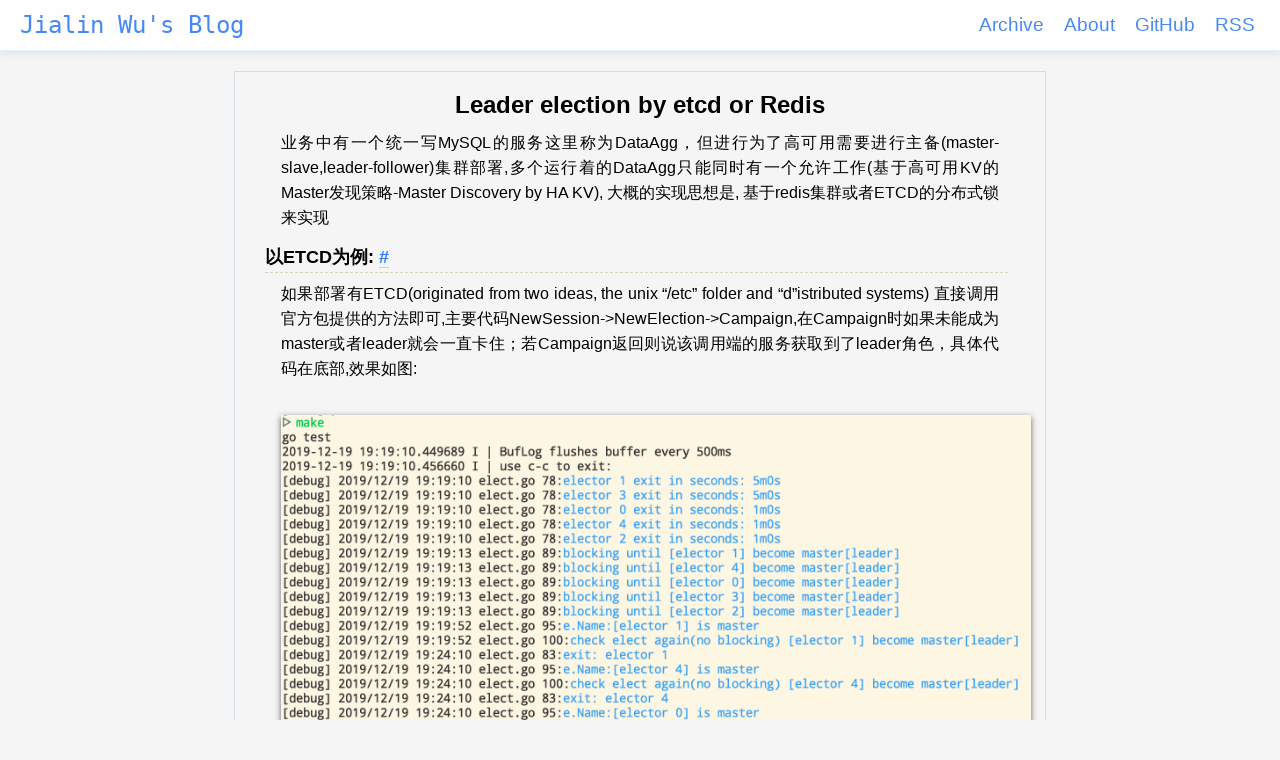

--- FILE ---
content_type: text/html
request_url: https://www.jialinwu.com/post/master-lock-base-on-redis/
body_size: 3562
content:
<!DOCTYPE html>
<html>
    <head>
    <meta charset="utf-8">
    <meta http-equiv="X-UA-Compatible" content="chrome=1">
    <meta name="HandheldFriendly" content="True">

    <meta name="MobileOptimized" content="320">
    <meta name="viewport" content="width=device-width, initial-scale=1.0">
    <meta name="referrer" content="no-referrer">
    <link rel="apple-touch-icon" sizes="180x180" href="/favicon/apple-touch-icon.png">
    <link rel="icon" type="image/png" sizes="32x32" href="/favicon/favicon-32x32.png">
    <link rel="icon" type="image/png" sizes="16x16" href="/favicon/favicon-16x16.png">
    <link rel="manifest" href="/favicon/site.webmanifest">
    <link rel="mask-icon" href="/favicon/safari-pinned-tab.svg" color="#5bbad5">
    <link rel="shortcut icon" href="/favicon/favicon.ico">
    <meta name="msapplication-TileColor" content="#da532c">
    <meta name="msapplication-config" content="/favicon/browserconfig.xml">
    <meta name="theme-color" content="#ffffff">

    <meta name="title" content="Leader election by etcd or Redis - jialinwu.com"/>
    <meta name="description" content="" />
    <meta name="author" content="jialinwu">

    <title>
        
        Leader election by etcd or Redis - JialinWu&#39;s Blog
        
    </title>

    <script>
        (function(i,s,o,g,r,a,m){i['GoogleAnalyticsObject']=r;i[r]=i[r]||function(){
            (i[r].q=i[r].q||[]).push(arguments)},i[r].l=1*new Date();a=s.createElement(o),
                m=s.getElementsByTagName(o)[0];a.async=1;a.src=g;m.parentNode.insertBefore(a,m)
        })(window,document,'script','https://www.google-analytics.com/analytics.js','ga');
        ga('create', 'UA-71269486-2', 'auto');
        ga('send', 'pageview');
    </script>

    <link rel="stylesheet" href="/css/header.css" type="text/css" media="all" />
<link rel="stylesheet" href="/css/main.css" type="text/css" media="all" />
<link rel="stylesheet" href="/css/global.css" type="text/css" media="all" />




</head>

    <body>
        <header>
            <nav>
                <ul class="main">
                    <li><a href="https://www.jialinwu.com/">Jialin Wu's Blog</a></li>
                </ul>
                <ul class="social">
                    <li>
                        <a href="https://www.jialinwu.com/index.xml" type="application/rss+xml" target="_blank">RSS</a>
                    </li>
                    
                    <li>
                        <a class="fa fa-github" href="https://github.com/linnv" target="_blank">GitHub</a>
                    </li>
                    
                    <li>
                        <a class="fa fa-github" href="/post/about-me">About</a>
                    </li>
                    <li>
                        <a class="fa fa-github" href="/post">Archive</a>
                    </li>
                </ul>
            </nav>
        </header>

        
            
        <div id="main">

<center>
    <h2 style="margin-top:15px">Leader election by etcd or Redis</h2>
</center>

<div class="content">
    

<p>业务中有一个统一写MySQL的服务这里称为DataAgg，但进行为了高可用需要进行主备(master-slave,leader-follower)集群部署,多个运行着的DataAgg只能同时有一个允许工作(基于高可用KV的Master发现策略-Master Discovery by HA KV), 大概的实现思想是, 基于redis集群或者ETCD的分布式锁来实现</p>

<h4 id="以etcd为例">以ETCD为例:&nbsp;<a class="headline-hash" href="#以etcd为例">#</a> </h4>

<p>如果部署有ETCD(originated from two ideas, the unix “/etc” folder and “d”istributed systems) 直接调用官方包提供的方法即可,主要代码NewSession-&gt;NewElection-&gt;Campaign,在Campaign时如果未能成为master或者leader就会一直卡住；若Campaign返回则说该调用端的服务获取到了leader角色，具体代码在底部,效果如图:<br />
<center><br />
<img src="/images/blog/go/leaderElectionByETCD.png"><br />
</center></p>

<h4 id="以redis-cluster为例">以redis-cluster为例:&nbsp;<a class="headline-hash" href="#以redis-cluster为例">#</a> </h4>

<ul>
<li>以一个key是否存在作为是否有 master角色的DataAgg 工作的标志; value记录主DataAgg的信息; 这个key设置有TTL,防止master异常情况<br /></li>
<li>多个DataAgg轮洵同一个key，dataAgg得到value后与自身信息校验:<br />

<ul>
<li>如果value为空,即这个key不存在也就还没有master工作,则更新这个key,自身成为master<br /></li>
<li>如果是自身并且也是master,则更新这个key<br /></li>
<li>如果不是自身,不作处理<br />
<br /></li>
</ul></li>
</ul>

<p>这样会存在什么问题?</p>

<ul>
<li>TTL时间可能不会有master,比如master在update masterKey之后异常消失; 无DataAgg工作的TTL时间与影响业务程度大小，需要考虑,一般成正比,TTL越长业务影响可能越大<br /></li>
<li>无法知道有哪些DataAgg服务结点正在运行,比如可能有&rdquo;僵尸&rdquo;进程没有被正确的进行退出处理，这个进程一直占用着master的角色导致整个DataAgg集群不能正常工作<br />
<br /></li>
</ul>

<p>后来改善一下:</p>

<ul>
<li>各个DataAgg发心跳包请求分别定时上报自己的信息;<br /></li>
<li>去掉masterKey,改为每一个DataAgg获取所有结点的信息后，作master检验,检验策略或者算法可以定制,master认定算法单独抽出来可测试化<br />
<br /></li>
</ul>

<p>在redis中这样实现:</p>

<ul>
<li>NodePeers这个set保存结点的id:这样每一个peer通过这个set就可以知道有哪些peer运行着<br /></li>
<li>每一个peer定时发心跳包请求设置key:value,其中key会在NodePeer这个set填入， value则是自身的信息<br />
<br /></li>
</ul>

<p>由于网络的延迟性，可能会出现多个master角色工作的情况；这样解决:在每一个peer中进行master校验时，发现多个master并且自身也是master的情况，则peer主动退回成slave或者follower的角色，等到下次心跳时进行master的决策认定;</p>

<p>etcd具体代码test case:</p>

<script src="https://gist.github.com/linnv/dc372cce851cd34d30674e0f4ef55497.js"></script>


    
</div>

<ul id="tags">
    
    <a href="https://www.jialinwu.com//tags/%E5%9F%BA%E4%BA%8E%E9%AB%98%E5%8F%AF%E7%94%A8kv%E7%9A%84master%E5%8F%91%E7%8E%B0%E7%AD%96%E7%95%A5-master-discovery-by-ha-kv">[基于高可用KV的Master发现策略-Master Discovery by HA KV]</a>
    
    <a href="https://www.jialinwu.com//tags/distributed-lock">[distributed-lock]</a>
    
    <a href="https://www.jialinwu.com//tags/redis-cluster">[redis-cluster]</a>
    
    <a href="https://www.jialinwu.com//tags/etcd-practice">[etcd practice]</a>
    
    <a href="https://www.jialinwu.com//tags/master-slave-implementation">[master slave implementation]</a>
    
    <a href="https://www.jialinwu.com//tags/master-slave-algorithm">[master slave algorithm]</a>
    
    <a href="https://www.jialinwu.com//tags/master-lock-base-on-ha-kv">[Master Lock Base on HA KV]</a>
    
</ul>
<p style="float:right">2019-12-08</p>
<br>

<div id="disqus_thread"></div>
<script type="text/javascript">
    var disqus_shortname = 'jialinwu';
 
(function() {
    var dsq = document.createElement('script'); dsq.type = 'text/javascript'; dsq.async = true;
    dsq.src = '//' + disqus_shortname + '.disqus.com/embed.js';
    (document.getElementsByTagName('head')[0] || document.getElementsByTagName('body')[0]).appendChild(dsq);
})();
</script>
<noscript>Please enable JavaScript to view the <a href="https://disqus.com/?ref_noscript">comments powered by Disqus.</a></noscript>
</div>

</div>

<footer>
    <div>
        <p>
            &copy; 2018-present <span itemprop="author" itemscope itemtype="http://schema.org/Person">
                <span itemprop="name">Jialin Wu</span></span>
            <a href="http://creativecommons.org/licenses/by/3.0/" title="Creative Commons Attribution">Some rights reserved</a>;
            Powered by <a href="http://gohugo.io">Hugo</a>.
        </p>
    </div>
</footer>
<script defer src="https://static.cloudflareinsights.com/beacon.min.js/vcd15cbe7772f49c399c6a5babf22c1241717689176015" integrity="sha512-ZpsOmlRQV6y907TI0dKBHq9Md29nnaEIPlkf84rnaERnq6zvWvPUqr2ft8M1aS28oN72PdrCzSjY4U6VaAw1EQ==" data-cf-beacon='{"version":"2024.11.0","token":"c4ef8526993943a2993bf4ea82465203","r":1,"server_timing":{"name":{"cfCacheStatus":true,"cfEdge":true,"cfExtPri":true,"cfL4":true,"cfOrigin":true,"cfSpeedBrain":true},"location_startswith":null}}' crossorigin="anonymous"></script>
</body>
</html>



--- FILE ---
content_type: text/css
request_url: https://www.jialinwu.com/css/header.css
body_size: 269
content:
header{
	border-bottom:solid #e5effd 1px;
	/* position: fixed; */
	position: relative;
	background: rgba(255, 255, 255, 0.9);
	padding: 10px 15px 10px 15px;
	min-width: 750px;
	width: calc(100% - 30px);
	width: -webkit-calc(100% - 30px);
	width: -moz-calc(100% - 30px);
	width: -ms-calc(100% - 30px);
	width: -o-calc(100% - 30px);
	z-index: 10000;
	display: block;
	text-align: center;
	*zoom: 1;
	top: 0px;
	left: 0px;
	-webkit-box-shadow: 0 0px 10px rgba(128, 128, 128, 0.25);
	-moz-box-shadow: 0 0px 10px rgba(128, 128, 128, 0.25);
	box-shadow: 0 0px 10px rgba(128, 128, 128, 0.25);
}

#headerBlocker{
	top: 0px;
	left: 0px;
	position:relative;
	z-index: 0;
	height: 56px;
	width: 100%;
	/* border:solid black 1px; */
}


header nav {
	position: relative;
	width: 100%;
	margin: 0;
	padding: 0;
	font-size: 16px;
}
header nav:before,
header nav:after {
	display: table;
	content: "";
	line-height: 0;
}
header nav:after {
	clear: both;
}
header nav ul {
	margin: 0;
	padding: 0;
	position: relative;
	list-style: none;
}
header nav ul.main {
	float: left;
}
header nav ul li {
	display: inline-block;
	margin: 0px 5px;
}
header nav ul li a {
	line-height: 30px;
	border-bottom: none;
}
header nav ul li a:hover,
header nav ul li a:focus {
	text-decoration: none;
	border-bottom: none;
}
header nav ul.main li {
	font-family: monospace;
	font-weight: 400;
	font-size: 24px;
}
header nav ul.main li a {
	border-bottom: none;
}
header nav ul.main li a:hover,
header nav ul.main li a:focus {
	text-decoration: none;
	border-bottom: none;
}
header nav ul.social {
	float: right;
}
header nav ul.social li {
	float: right;
	font-size: 120%;
	margin: 0px 10px;
}

header a{
	/* color: #211c00; */
	color: #4788f2;
	text-decoration: none;
	-webkit-transition: all 0.3s ease-in;
	-moz-transition: all 0.3s ease-in;
	-ms-transition: all 0.3s ease-in;
	-o-transition: all 0.3s ease-in;
	transition: all 0.3s ease-in;
	border-bottom: 1px solid transparent;
}

header a:hover,
header a:focus {
	color: #105edd;
	text-decoration: none;
	border-bottom: 1px solid #105edd;
}

footer{
    text-align:center;
    margin:15px 10px;
}


--- FILE ---
content_type: text/css
request_url: https://www.jialinwu.com/css/main.css
body_size: 697
content:
#main{
    width: 750px;
    border:solid #d3ddea 1px;
    /* border:solid red 1px; */
    position:relative;
    height: 100%;
    margin-left:auto;
    margin-right:auto;
    margin-top:20px;
    padding:0 30px;
    /* background-color:#fff; */
    /* box-shadow:0 4px 5px 0 rgba(0,0,0,.14), 0 1px 10px 0 rgba(0,0,0,.12), 0 2px 4px -1px rgba(0,0,0,.2); */
}

em { font-style: normal; }

pre {
    font-family: "Courier 10 Pitch", Courier, monospace;
    font-size: 95%;
    line-height: 140%;
    white-space: pre;
    white-space: pre-wrap;
    white-space: -moz-pre-wrap;
    white-space: -o-pre-wrap;
}

#main code {
    display: inline;
    font-weight: bold;
    /* color:#3db83b; */
    color:#0a62f5;
    font-family: "lucida grande", "lucida sans unicode", lucida, helvetica, "Hiragino Sans GB", "Microsoft YaHei", "WenQuanYi Micro Hei", sans-serif;
}

#main pre> code {
    font-weight: normal;
    font-family: Monaco, Consolas, "Andale Mono", "DejaVu Sans Mono", monospace;
    font-size: 95%;
    line-height: 140%;
    white-space: pre;
    white-space: pre-wrap;
    white-space: -moz-pre-wrap;
    white-space: -o-pre-wrap;
    background: #FFFFD8;

    color:black;
    margin:5px;
    display: block;
    padding: 0.5em 1em;
    border: 1px solid #bebab0;
}
.indexList .listItem{
    border-bottom: 1px solid #bebab0;
    height:30px;
    font-size:1.2em;
    display:block;
    position:relative;
    text-decoration:none;
    padding-bottom:0px;
    padding-top:10px;
    cursor: pointer;
	color: black;
}
.indexList .listItemLastChild{
    border-bottom: 0px;
    }


.indexList .listItem:before,
.indexList .listItem:hover{
	text-decoration: none;
	background: lightyellow;
}
.indexList .listItem a{
    text-decoration:none;
}

.indexList .listItem a:visited{
	color: black;
}
.itemTitle{
    float:left;
    width:80%;
}
.itemDate{
    float:right;
    text-align:right;
    width:20%;
}


.content{
}

.content p{
    text-align: justify;
    text-justify: ideographic;
    line-height: 1.6;
    display: block;
    -webkit-margin-before: 0.5em;
    -webkit-margin-after: 0.5em;
    -webkit-margin-start: 1em;
    -webkit-margin-end: 1em;
    margin-top: 0.5em;
    margin-bottom: 0.5em;
}

.content ul,ol{
    display: block;
    list-style-type: decimal;
    padding-left: 30px;
}

.content li{
    list-style: disc outside none;
    text-align: -webkit-match-parent;
    margin-bottom:0.3em;
    line-height: 1.5;
}
.content li::before{
    text-align:right;
}

.content a,#tags a {
    text-decoration: none;
    cursor: pointer;
    color:#2979FF;
    border-bottom: 1px dashed rgba(188, 188, 188, 0.77);
}
.content a:hover {
    text-decoration: none;
}

img,video {
  max-width: 100%;
  height: auto;
  border: none;
  -webkit-box-shadow: 0 2px 6px #646464;
  box-shadow: 0 2px 6px #646464;
  margin-top:5px;
  margin-bottom:5px;
  -webkit-margin-before: 0.5em;
  -webkit-margin-after: 0.5em;
  -webkit-margin-start: 1em;
  -webkit-margin-end: 1em;
}


--- FILE ---
content_type: text/css
request_url: https://www.jialinwu.com/css/global.css
body_size: 288
content:
* {
    margin: 0;
    padding: 0;
}

/* 移动设备 */
@media (max-width: 767px) {
  body {
    zoom: 50%;
  }
}

/* PC端 */
@media (min-width: 768px) {
  body {
    zoom: 100%;
  }
}

body {
    color: #000;
    /* background-color:#fdfcf6; */
    background-color:#f5f5f5 !important;
    /* background-color: rgba(245,245,245,0.8); */
    /* font-family: "lucida grande", "lucida sans unicode", lucida, helvetica, "Hiragino Sans GB", "Microsoft YaHei", "WenQuanYi Micro Hei", sans-serif; */
    font-family: -apple-system,BlinkMacSystemFont,"Helvetica Neue","PingFang SC","Microsoft YaHei","Source Han Sans SC","Noto Sans CJK SC","WenQuanYi Micro Hei",sans-serif;
    text-rendering: optimizeLegibility;
    font-size: medium;
    font-style: normal;
    text-shadow: 0 0 1px transparent;
}
@media screen and (max-width: 760px) {
    body {
        font-size: large;
        /* font-size: medium; */
    }
}
*::selection {
    background: #7eccfa;
    color: #fff;
}
*::-moz-selection {
    background: #7eccfa;
    color: #fff;
}
*::-webkit-selection {
    background: #7eccfa;
    color: #fff;
}
h1,
h2,
h3,
h4,
h5,
h6 {
    font-family: "Helvetica Neue", Helvetica,PingFang,"Microsoft Yahei", sans-serif;
    line-height:0.5;
    -webkit-margin-before: 1.2em;
    -webkit-margin-after: 0.8em;
    margin-top: 1.2em;
    margin-bottom: 0.8em;
}
h1 {
    font-size: 1.8em;
}
h2 {
    font-size: 1.5em;
    padding-top: 0.5em;
}

h3{
    font-size: 1.3em;
    line-height:1.5;
    border-bottom: 1px #d6d6ba solid;
    padding-bottom: 0.2em;
    width:99%;
}
h4{
    font-size: 1.1em;
    line-height:1.5;
    border-bottom: 1px #d6d6ba dashed;
    padding-bottom: 0.1em;
    width:99%;
    -webkit-margin-before: 0.8em;
    -webkit-margin-after: 0.4em;
    margin-top: 0.8em;
    margin-bottom: 0.4em;
}


--- FILE ---
content_type: text/javascript; charset=utf-8
request_url: https://gist.github.com/linnv/dc372cce851cd34d30674e0f4ef55497.js
body_size: 5717
content:
document.write('<link rel="stylesheet" href="https://github.githubassets.com/assets/gist-embed-68783a026c0c.css">')
document.write('<div id=\"gist100162937\" class=\"gist\">\n    <div class=\"gist-file\" translate=\"no\" data-color-mode=\"light\" data-light-theme=\"light\">\n      <div class=\"gist-data\">\n        <div class=\"js-gist-file-update-container js-task-list-container\">\n  <div id=\"file-leaderbyetcd-go\" class=\"file my-2\">\n    \n    <div itemprop=\"text\"\n      class=\"Box-body p-0 blob-wrapper data type-go  \"\n      style=\"overflow: auto\" tabindex=\"0\" role=\"region\"\n      aria-label=\"leaderByEtcd.go content, created by linnv on 02:01PM on December 20, 2019.\"\n    >\n\n        \n<div class=\"js-check-hidden-unicode js-blob-code-container blob-code-content\">\n\n  <template class=\"js-file-alert-template\">\n  <div data-view-component=\"true\" class=\"flash flash-warn flash-full d-flex flex-items-center\">\n  <svg aria-hidden=\"true\" height=\"16\" viewBox=\"0 0 16 16\" version=\"1.1\" width=\"16\" data-view-component=\"true\" class=\"octicon octicon-alert\">\n    <path d=\"M6.457 1.047c.659-1.234 2.427-1.234 3.086 0l6.082 11.378A1.75 1.75 0 0 1 14.082 15H1.918a1.75 1.75 0 0 1-1.543-2.575Zm1.763.707a.25.25 0 0 0-.44 0L1.698 13.132a.25.25 0 0 0 .22.368h12.164a.25.25 0 0 0 .22-.368Zm.53 3.996v2.5a.75.75 0 0 1-1.5 0v-2.5a.75.75 0 0 1 1.5 0ZM9 11a1 1 0 1 1-2 0 1 1 0 0 1 2 0Z\"><\/path>\n<\/svg>\n    <span>\n      This file contains hidden or bidirectional Unicode text that may be interpreted or compiled differently than what appears below. To review, open the file in an editor that reveals hidden Unicode characters.\n      <a class=\"Link--inTextBlock\" href=\"https://github.co/hiddenchars\" target=\"_blank\">Learn more about bidirectional Unicode characters<\/a>\n    <\/span>\n\n\n  <div data-view-component=\"true\" class=\"flash-action\">        <a href=\"{{ revealButtonHref }}\" data-view-component=\"true\" class=\"btn-sm btn\">    Show hidden characters\n<\/a>\n<\/div>\n<\/div><\/template>\n<template class=\"js-line-alert-template\">\n  <span aria-label=\"This line has hidden Unicode characters\" data-view-component=\"true\" class=\"line-alert tooltipped tooltipped-e\">\n    <svg aria-hidden=\"true\" height=\"16\" viewBox=\"0 0 16 16\" version=\"1.1\" width=\"16\" data-view-component=\"true\" class=\"octicon octicon-alert\">\n    <path d=\"M6.457 1.047c.659-1.234 2.427-1.234 3.086 0l6.082 11.378A1.75 1.75 0 0 1 14.082 15H1.918a1.75 1.75 0 0 1-1.543-2.575Zm1.763.707a.25.25 0 0 0-.44 0L1.698 13.132a.25.25 0 0 0 .22.368h12.164a.25.25 0 0 0 .22-.368Zm.53 3.996v2.5a.75.75 0 0 1-1.5 0v-2.5a.75.75 0 0 1 1.5 0ZM9 11a1 1 0 1 1-2 0 1 1 0 0 1 2 0Z\"><\/path>\n<\/svg>\n<\/span><\/template>\n\n  <table data-hpc class=\"highlight tab-size js-file-line-container\" data-tab-size=\"4\" data-paste-markdown-skip data-tagsearch-path=\"leaderByEtcd.go\">\n        <tr>\n          <td id=\"file-leaderbyetcd-go-L1\" class=\"blob-num js-line-number js-blob-rnum\" data-line-number=\"1\"><\/td>\n          <td id=\"file-leaderbyetcd-go-LC1\" class=\"blob-code blob-code-inner js-file-line\">package demo<\/td>\n        <\/tr>\n        <tr>\n          <td id=\"file-leaderbyetcd-go-L2\" class=\"blob-num js-line-number js-blob-rnum\" data-line-number=\"2\"><\/td>\n          <td id=\"file-leaderbyetcd-go-LC2\" class=\"blob-code blob-code-inner js-file-line\">\n<\/td>\n        <\/tr>\n        <tr>\n          <td id=\"file-leaderbyetcd-go-L3\" class=\"blob-num js-line-number js-blob-rnum\" data-line-number=\"3\"><\/td>\n          <td id=\"file-leaderbyetcd-go-LC3\" class=\"blob-code blob-code-inner js-file-line\">import (<\/td>\n        <\/tr>\n        <tr>\n          <td id=\"file-leaderbyetcd-go-L4\" class=\"blob-num js-line-number js-blob-rnum\" data-line-number=\"4\"><\/td>\n          <td id=\"file-leaderbyetcd-go-LC4\" class=\"blob-code blob-code-inner js-file-line\">	&quot;context&quot;<\/td>\n        <\/tr>\n        <tr>\n          <td id=\"file-leaderbyetcd-go-L5\" class=\"blob-num js-line-number js-blob-rnum\" data-line-number=\"5\"><\/td>\n          <td id=\"file-leaderbyetcd-go-LC5\" class=\"blob-code blob-code-inner js-file-line\">	&quot;log&quot;<\/td>\n        <\/tr>\n        <tr>\n          <td id=\"file-leaderbyetcd-go-L6\" class=\"blob-num js-line-number js-blob-rnum\" data-line-number=\"6\"><\/td>\n          <td id=\"file-leaderbyetcd-go-LC6\" class=\"blob-code blob-code-inner js-file-line\">	&quot;math/rand&quot;<\/td>\n        <\/tr>\n        <tr>\n          <td id=\"file-leaderbyetcd-go-L7\" class=\"blob-num js-line-number js-blob-rnum\" data-line-number=\"7\"><\/td>\n          <td id=\"file-leaderbyetcd-go-LC7\" class=\"blob-code blob-code-inner js-file-line\">	&quot;path&quot;<\/td>\n        <\/tr>\n        <tr>\n          <td id=\"file-leaderbyetcd-go-L8\" class=\"blob-num js-line-number js-blob-rnum\" data-line-number=\"8\"><\/td>\n          <td id=\"file-leaderbyetcd-go-LC8\" class=\"blob-code blob-code-inner js-file-line\">	&quot;time&quot;<\/td>\n        <\/tr>\n        <tr>\n          <td id=\"file-leaderbyetcd-go-L9\" class=\"blob-num js-line-number js-blob-rnum\" data-line-number=\"9\"><\/td>\n          <td id=\"file-leaderbyetcd-go-LC9\" class=\"blob-code blob-code-inner js-file-line\">\n<\/td>\n        <\/tr>\n        <tr>\n          <td id=\"file-leaderbyetcd-go-L10\" class=\"blob-num js-line-number js-blob-rnum\" data-line-number=\"10\"><\/td>\n          <td id=\"file-leaderbyetcd-go-LC10\" class=\"blob-code blob-code-inner js-file-line\">	clientv3 &quot;github.com/coreos/etcd/clientv3&quot;<\/td>\n        <\/tr>\n        <tr>\n          <td id=\"file-leaderbyetcd-go-L11\" class=\"blob-num js-line-number js-blob-rnum\" data-line-number=\"11\"><\/td>\n          <td id=\"file-leaderbyetcd-go-LC11\" class=\"blob-code blob-code-inner js-file-line\">	&quot;github.com/linnv/logx&quot;<\/td>\n        <\/tr>\n        <tr>\n          <td id=\"file-leaderbyetcd-go-L12\" class=\"blob-num js-line-number js-blob-rnum\" data-line-number=\"12\"><\/td>\n          <td id=\"file-leaderbyetcd-go-LC12\" class=\"blob-code blob-code-inner js-file-line\">	&quot;go.etcd.io/etcd/clientv3/concurrency&quot;<\/td>\n        <\/tr>\n        <tr>\n          <td id=\"file-leaderbyetcd-go-L13\" class=\"blob-num js-line-number js-blob-rnum\" data-line-number=\"13\"><\/td>\n          <td id=\"file-leaderbyetcd-go-LC13\" class=\"blob-code blob-code-inner js-file-line\">	&quot;go.etcd.io/etcd/pkg/transport&quot;<\/td>\n        <\/tr>\n        <tr>\n          <td id=\"file-leaderbyetcd-go-L14\" class=\"blob-num js-line-number js-blob-rnum\" data-line-number=\"14\"><\/td>\n          <td id=\"file-leaderbyetcd-go-LC14\" class=\"blob-code blob-code-inner js-file-line\">)<\/td>\n        <\/tr>\n        <tr>\n          <td id=\"file-leaderbyetcd-go-L15\" class=\"blob-num js-line-number js-blob-rnum\" data-line-number=\"15\"><\/td>\n          <td id=\"file-leaderbyetcd-go-LC15\" class=\"blob-code blob-code-inner js-file-line\">\n<\/td>\n        <\/tr>\n        <tr>\n          <td id=\"file-leaderbyetcd-go-L16\" class=\"blob-num js-line-number js-blob-rnum\" data-line-number=\"16\"><\/td>\n          <td id=\"file-leaderbyetcd-go-LC16\" class=\"blob-code blob-code-inner js-file-line\">type Elector struct {<\/td>\n        <\/tr>\n        <tr>\n          <td id=\"file-leaderbyetcd-go-L17\" class=\"blob-num js-line-number js-blob-rnum\" data-line-number=\"17\"><\/td>\n          <td id=\"file-leaderbyetcd-go-LC17\" class=\"blob-code blob-code-inner js-file-line\">	cli *clientv3.Client<\/td>\n        <\/tr>\n        <tr>\n          <td id=\"file-leaderbyetcd-go-L18\" class=\"blob-num js-line-number js-blob-rnum\" data-line-number=\"18\"><\/td>\n          <td id=\"file-leaderbyetcd-go-LC18\" class=\"blob-code blob-code-inner js-file-line\">\n<\/td>\n        <\/tr>\n        <tr>\n          <td id=\"file-leaderbyetcd-go-L19\" class=\"blob-num js-line-number js-blob-rnum\" data-line-number=\"19\"><\/td>\n          <td id=\"file-leaderbyetcd-go-LC19\" class=\"blob-code blob-code-inner js-file-line\">	IsLeader bool   \`json:&quot;IsLeader&quot;\`<\/td>\n        <\/tr>\n        <tr>\n          <td id=\"file-leaderbyetcd-go-L20\" class=\"blob-num js-line-number js-blob-rnum\" data-line-number=\"20\"><\/td>\n          <td id=\"file-leaderbyetcd-go-LC20\" class=\"blob-code blob-code-inner js-file-line\">	Name     string \`json:&quot;Name&quot;\`<\/td>\n        <\/tr>\n        <tr>\n          <td id=\"file-leaderbyetcd-go-L21\" class=\"blob-num js-line-number js-blob-rnum\" data-line-number=\"21\"><\/td>\n          <td id=\"file-leaderbyetcd-go-LC21\" class=\"blob-code blob-code-inner js-file-line\">}<\/td>\n        <\/tr>\n        <tr>\n          <td id=\"file-leaderbyetcd-go-L22\" class=\"blob-num js-line-number js-blob-rnum\" data-line-number=\"22\"><\/td>\n          <td id=\"file-leaderbyetcd-go-LC22\" class=\"blob-code blob-code-inner js-file-line\">\n<\/td>\n        <\/tr>\n        <tr>\n          <td id=\"file-leaderbyetcd-go-L23\" class=\"blob-num js-line-number js-blob-rnum\" data-line-number=\"23\"><\/td>\n          <td id=\"file-leaderbyetcd-go-LC23\" class=\"blob-code blob-code-inner js-file-line\">func NewElector(name string) *Elector {<\/td>\n        <\/tr>\n        <tr>\n          <td id=\"file-leaderbyetcd-go-L24\" class=\"blob-num js-line-number js-blob-rnum\" data-line-number=\"24\"><\/td>\n          <td id=\"file-leaderbyetcd-go-LC24\" class=\"blob-code blob-code-inner js-file-line\">	e := &amp;Elector{<\/td>\n        <\/tr>\n        <tr>\n          <td id=\"file-leaderbyetcd-go-L25\" class=\"blob-num js-line-number js-blob-rnum\" data-line-number=\"25\"><\/td>\n          <td id=\"file-leaderbyetcd-go-LC25\" class=\"blob-code blob-code-inner js-file-line\">		Name: name,<\/td>\n        <\/tr>\n        <tr>\n          <td id=\"file-leaderbyetcd-go-L26\" class=\"blob-num js-line-number js-blob-rnum\" data-line-number=\"26\"><\/td>\n          <td id=\"file-leaderbyetcd-go-LC26\" class=\"blob-code blob-code-inner js-file-line\">	}<\/td>\n        <\/tr>\n        <tr>\n          <td id=\"file-leaderbyetcd-go-L27\" class=\"blob-num js-line-number js-blob-rnum\" data-line-number=\"27\"><\/td>\n          <td id=\"file-leaderbyetcd-go-LC27\" class=\"blob-code blob-code-inner js-file-line\">	return e<\/td>\n        <\/tr>\n        <tr>\n          <td id=\"file-leaderbyetcd-go-L28\" class=\"blob-num js-line-number js-blob-rnum\" data-line-number=\"28\"><\/td>\n          <td id=\"file-leaderbyetcd-go-LC28\" class=\"blob-code blob-code-inner js-file-line\">}<\/td>\n        <\/tr>\n        <tr>\n          <td id=\"file-leaderbyetcd-go-L29\" class=\"blob-num js-line-number js-blob-rnum\" data-line-number=\"29\"><\/td>\n          <td id=\"file-leaderbyetcd-go-LC29\" class=\"blob-code blob-code-inner js-file-line\">\n<\/td>\n        <\/tr>\n        <tr>\n          <td id=\"file-leaderbyetcd-go-L30\" class=\"blob-num js-line-number js-blob-rnum\" data-line-number=\"30\"><\/td>\n          <td id=\"file-leaderbyetcd-go-LC30\" class=\"blob-code blob-code-inner js-file-line\">func (e *Elector) Close() {<\/td>\n        <\/tr>\n        <tr>\n          <td id=\"file-leaderbyetcd-go-L31\" class=\"blob-num js-line-number js-blob-rnum\" data-line-number=\"31\"><\/td>\n          <td id=\"file-leaderbyetcd-go-LC31\" class=\"blob-code blob-code-inner js-file-line\">	e.cli.Close()<\/td>\n        <\/tr>\n        <tr>\n          <td id=\"file-leaderbyetcd-go-L32\" class=\"blob-num js-line-number js-blob-rnum\" data-line-number=\"32\"><\/td>\n          <td id=\"file-leaderbyetcd-go-LC32\" class=\"blob-code blob-code-inner js-file-line\">}<\/td>\n        <\/tr>\n        <tr>\n          <td id=\"file-leaderbyetcd-go-L33\" class=\"blob-num js-line-number js-blob-rnum\" data-line-number=\"33\"><\/td>\n          <td id=\"file-leaderbyetcd-go-LC33\" class=\"blob-code blob-code-inner js-file-line\">\n<\/td>\n        <\/tr>\n        <tr>\n          <td id=\"file-leaderbyetcd-go-L34\" class=\"blob-num js-line-number js-blob-rnum\" data-line-number=\"34\"><\/td>\n          <td id=\"file-leaderbyetcd-go-LC34\" class=\"blob-code blob-code-inner js-file-line\">func (e *Elector) Init() {<\/td>\n        <\/tr>\n        <tr>\n          <td id=\"file-leaderbyetcd-go-L35\" class=\"blob-num js-line-number js-blob-rnum\" data-line-number=\"35\"><\/td>\n          <td id=\"file-leaderbyetcd-go-LC35\" class=\"blob-code blob-code-inner js-file-line\">	if e == nil {<\/td>\n        <\/tr>\n        <tr>\n          <td id=\"file-leaderbyetcd-go-L36\" class=\"blob-num js-line-number js-blob-rnum\" data-line-number=\"36\"><\/td>\n          <td id=\"file-leaderbyetcd-go-LC36\" class=\"blob-code blob-code-inner js-file-line\">		return<\/td>\n        <\/tr>\n        <tr>\n          <td id=\"file-leaderbyetcd-go-L37\" class=\"blob-num js-line-number js-blob-rnum\" data-line-number=\"37\"><\/td>\n          <td id=\"file-leaderbyetcd-go-LC37\" class=\"blob-code blob-code-inner js-file-line\">	}<\/td>\n        <\/tr>\n        <tr>\n          <td id=\"file-leaderbyetcd-go-L38\" class=\"blob-num js-line-number js-blob-rnum\" data-line-number=\"38\"><\/td>\n          <td id=\"file-leaderbyetcd-go-LC38\" class=\"blob-code blob-code-inner js-file-line\">\n<\/td>\n        <\/tr>\n        <tr>\n          <td id=\"file-leaderbyetcd-go-L39\" class=\"blob-num js-line-number js-blob-rnum\" data-line-number=\"39\"><\/td>\n          <td id=\"file-leaderbyetcd-go-LC39\" class=\"blob-code blob-code-inner js-file-line\">	sslDir := &quot;/Users/jialinwu/go12/src/github.com/linnv/golang-practice/demos/etcdDemo/ssl&quot;<\/td>\n        <\/tr>\n        <tr>\n          <td id=\"file-leaderbyetcd-go-L40\" class=\"blob-num js-line-number js-blob-rnum\" data-line-number=\"40\"><\/td>\n          <td id=\"file-leaderbyetcd-go-LC40\" class=\"blob-code blob-code-inner js-file-line\">	tlsInfo := transport.TLSInfo{<\/td>\n        <\/tr>\n        <tr>\n          <td id=\"file-leaderbyetcd-go-L41\" class=\"blob-num js-line-number js-blob-rnum\" data-line-number=\"41\"><\/td>\n          <td id=\"file-leaderbyetcd-go-LC41\" class=\"blob-code blob-code-inner js-file-line\">		CertFile:      path.Join(sslDir, &quot;kube-etcd-192-168-1-125.pem&quot;),<\/td>\n        <\/tr>\n        <tr>\n          <td id=\"file-leaderbyetcd-go-L42\" class=\"blob-num js-line-number js-blob-rnum\" data-line-number=\"42\"><\/td>\n          <td id=\"file-leaderbyetcd-go-LC42\" class=\"blob-code blob-code-inner js-file-line\">		KeyFile:       path.Join(sslDir, &quot;kube-etcd-192-168-1-125-key.pem&quot;),<\/td>\n        <\/tr>\n        <tr>\n          <td id=\"file-leaderbyetcd-go-L43\" class=\"blob-num js-line-number js-blob-rnum\" data-line-number=\"43\"><\/td>\n          <td id=\"file-leaderbyetcd-go-LC43\" class=\"blob-code blob-code-inner js-file-line\">		TrustedCAFile: path.Join(sslDir, &quot;kube-ca.pem&quot;),<\/td>\n        <\/tr>\n        <tr>\n          <td id=\"file-leaderbyetcd-go-L44\" class=\"blob-num js-line-number js-blob-rnum\" data-line-number=\"44\"><\/td>\n          <td id=\"file-leaderbyetcd-go-LC44\" class=\"blob-code blob-code-inner js-file-line\">	}<\/td>\n        <\/tr>\n        <tr>\n          <td id=\"file-leaderbyetcd-go-L45\" class=\"blob-num js-line-number js-blob-rnum\" data-line-number=\"45\"><\/td>\n          <td id=\"file-leaderbyetcd-go-LC45\" class=\"blob-code blob-code-inner js-file-line\">	tlsConfig, err := tlsInfo.ClientConfig()<\/td>\n        <\/tr>\n        <tr>\n          <td id=\"file-leaderbyetcd-go-L46\" class=\"blob-num js-line-number js-blob-rnum\" data-line-number=\"46\"><\/td>\n          <td id=\"file-leaderbyetcd-go-LC46\" class=\"blob-code blob-code-inner js-file-line\">	if err != nil {<\/td>\n        <\/tr>\n        <tr>\n          <td id=\"file-leaderbyetcd-go-L47\" class=\"blob-num js-line-number js-blob-rnum\" data-line-number=\"47\"><\/td>\n          <td id=\"file-leaderbyetcd-go-LC47\" class=\"blob-code blob-code-inner js-file-line\">		log.Fatal(err)<\/td>\n        <\/tr>\n        <tr>\n          <td id=\"file-leaderbyetcd-go-L48\" class=\"blob-num js-line-number js-blob-rnum\" data-line-number=\"48\"><\/td>\n          <td id=\"file-leaderbyetcd-go-LC48\" class=\"blob-code blob-code-inner js-file-line\">	}<\/td>\n        <\/tr>\n        <tr>\n          <td id=\"file-leaderbyetcd-go-L49\" class=\"blob-num js-line-number js-blob-rnum\" data-line-number=\"49\"><\/td>\n          <td id=\"file-leaderbyetcd-go-LC49\" class=\"blob-code blob-code-inner js-file-line\">\n<\/td>\n        <\/tr>\n        <tr>\n          <td id=\"file-leaderbyetcd-go-L50\" class=\"blob-num js-line-number js-blob-rnum\" data-line-number=\"50\"><\/td>\n          <td id=\"file-leaderbyetcd-go-LC50\" class=\"blob-code blob-code-inner js-file-line\">	timeout := 5 * time.Second<\/td>\n        <\/tr>\n        <tr>\n          <td id=\"file-leaderbyetcd-go-L51\" class=\"blob-num js-line-number js-blob-rnum\" data-line-number=\"51\"><\/td>\n          <td id=\"file-leaderbyetcd-go-LC51\" class=\"blob-code blob-code-inner js-file-line\">	endpoints := []string{&quot;https://192.168.1.125:2379&quot;}<\/td>\n        <\/tr>\n        <tr>\n          <td id=\"file-leaderbyetcd-go-L52\" class=\"blob-num js-line-number js-blob-rnum\" data-line-number=\"52\"><\/td>\n          <td id=\"file-leaderbyetcd-go-LC52\" class=\"blob-code blob-code-inner js-file-line\">	cli, err := clientv3.New(clientv3.Config{<\/td>\n        <\/tr>\n        <tr>\n          <td id=\"file-leaderbyetcd-go-L53\" class=\"blob-num js-line-number js-blob-rnum\" data-line-number=\"53\"><\/td>\n          <td id=\"file-leaderbyetcd-go-LC53\" class=\"blob-code blob-code-inner js-file-line\">		Endpoints:   endpoints,<\/td>\n        <\/tr>\n        <tr>\n          <td id=\"file-leaderbyetcd-go-L54\" class=\"blob-num js-line-number js-blob-rnum\" data-line-number=\"54\"><\/td>\n          <td id=\"file-leaderbyetcd-go-LC54\" class=\"blob-code blob-code-inner js-file-line\">		DialTimeout: timeout,<\/td>\n        <\/tr>\n        <tr>\n          <td id=\"file-leaderbyetcd-go-L55\" class=\"blob-num js-line-number js-blob-rnum\" data-line-number=\"55\"><\/td>\n          <td id=\"file-leaderbyetcd-go-LC55\" class=\"blob-code blob-code-inner js-file-line\">		TLS:         tlsConfig,<\/td>\n        <\/tr>\n        <tr>\n          <td id=\"file-leaderbyetcd-go-L56\" class=\"blob-num js-line-number js-blob-rnum\" data-line-number=\"56\"><\/td>\n          <td id=\"file-leaderbyetcd-go-LC56\" class=\"blob-code blob-code-inner js-file-line\">	})<\/td>\n        <\/tr>\n        <tr>\n          <td id=\"file-leaderbyetcd-go-L57\" class=\"blob-num js-line-number js-blob-rnum\" data-line-number=\"57\"><\/td>\n          <td id=\"file-leaderbyetcd-go-LC57\" class=\"blob-code blob-code-inner js-file-line\">	if err != nil {<\/td>\n        <\/tr>\n        <tr>\n          <td id=\"file-leaderbyetcd-go-L58\" class=\"blob-num js-line-number js-blob-rnum\" data-line-number=\"58\"><\/td>\n          <td id=\"file-leaderbyetcd-go-LC58\" class=\"blob-code blob-code-inner js-file-line\">		panic(err.Error())<\/td>\n        <\/tr>\n        <tr>\n          <td id=\"file-leaderbyetcd-go-L59\" class=\"blob-num js-line-number js-blob-rnum\" data-line-number=\"59\"><\/td>\n          <td id=\"file-leaderbyetcd-go-LC59\" class=\"blob-code blob-code-inner js-file-line\">	}<\/td>\n        <\/tr>\n        <tr>\n          <td id=\"file-leaderbyetcd-go-L60\" class=\"blob-num js-line-number js-blob-rnum\" data-line-number=\"60\"><\/td>\n          <td id=\"file-leaderbyetcd-go-LC60\" class=\"blob-code blob-code-inner js-file-line\">	e.cli = cli<\/td>\n        <\/tr>\n        <tr>\n          <td id=\"file-leaderbyetcd-go-L61\" class=\"blob-num js-line-number js-blob-rnum\" data-line-number=\"61\"><\/td>\n          <td id=\"file-leaderbyetcd-go-LC61\" class=\"blob-code blob-code-inner js-file-line\">}<\/td>\n        <\/tr>\n        <tr>\n          <td id=\"file-leaderbyetcd-go-L62\" class=\"blob-num js-line-number js-blob-rnum\" data-line-number=\"62\"><\/td>\n          <td id=\"file-leaderbyetcd-go-LC62\" class=\"blob-code blob-code-inner js-file-line\">\n<\/td>\n        <\/tr>\n        <tr>\n          <td id=\"file-leaderbyetcd-go-L63\" class=\"blob-num js-line-number js-blob-rnum\" data-line-number=\"63\"><\/td>\n          <td id=\"file-leaderbyetcd-go-LC63\" class=\"blob-code blob-code-inner js-file-line\">func (e *Elector) Run() {<\/td>\n        <\/tr>\n        <tr>\n          <td id=\"file-leaderbyetcd-go-L64\" class=\"blob-num js-line-number js-blob-rnum\" data-line-number=\"64\"><\/td>\n          <td id=\"file-leaderbyetcd-go-LC64\" class=\"blob-code blob-code-inner js-file-line\">	defer e.Close()<\/td>\n        <\/tr>\n        <tr>\n          <td id=\"file-leaderbyetcd-go-L65\" class=\"blob-num js-line-number js-blob-rnum\" data-line-number=\"65\"><\/td>\n          <td id=\"file-leaderbyetcd-go-LC65\" class=\"blob-code blob-code-inner js-file-line\">	cli := e.cli<\/td>\n        <\/tr>\n        <tr>\n          <td id=\"file-leaderbyetcd-go-L66\" class=\"blob-num js-line-number js-blob-rnum\" data-line-number=\"66\"><\/td>\n          <td id=\"file-leaderbyetcd-go-LC66\" class=\"blob-code blob-code-inner js-file-line\">\n<\/td>\n        <\/tr>\n        <tr>\n          <td id=\"file-leaderbyetcd-go-L67\" class=\"blob-num js-line-number js-blob-rnum\" data-line-number=\"67\"><\/td>\n          <td id=\"file-leaderbyetcd-go-LC67\" class=\"blob-code blob-code-inner js-file-line\">	s1, err := concurrency.NewSession(cli)<\/td>\n        <\/tr>\n        <tr>\n          <td id=\"file-leaderbyetcd-go-L68\" class=\"blob-num js-line-number js-blob-rnum\" data-line-number=\"68\"><\/td>\n          <td id=\"file-leaderbyetcd-go-LC68\" class=\"blob-code blob-code-inner js-file-line\">	if err != nil {<\/td>\n        <\/tr>\n        <tr>\n          <td id=\"file-leaderbyetcd-go-L69\" class=\"blob-num js-line-number js-blob-rnum\" data-line-number=\"69\"><\/td>\n          <td id=\"file-leaderbyetcd-go-LC69\" class=\"blob-code blob-code-inner js-file-line\">		log.Fatal(err)<\/td>\n        <\/tr>\n        <tr>\n          <td id=\"file-leaderbyetcd-go-L70\" class=\"blob-num js-line-number js-blob-rnum\" data-line-number=\"70\"><\/td>\n          <td id=\"file-leaderbyetcd-go-LC70\" class=\"blob-code blob-code-inner js-file-line\">	}<\/td>\n        <\/tr>\n        <tr>\n          <td id=\"file-leaderbyetcd-go-L71\" class=\"blob-num js-line-number js-blob-rnum\" data-line-number=\"71\"><\/td>\n          <td id=\"file-leaderbyetcd-go-LC71\" class=\"blob-code blob-code-inner js-file-line\">\n<\/td>\n        <\/tr>\n        <tr>\n          <td id=\"file-leaderbyetcd-go-L72\" class=\"blob-num js-line-number js-blob-rnum\" data-line-number=\"72\"><\/td>\n          <td id=\"file-leaderbyetcd-go-LC72\" class=\"blob-code blob-code-inner js-file-line\">	defer s1.Close()<\/td>\n        <\/tr>\n        <tr>\n          <td id=\"file-leaderbyetcd-go-L73\" class=\"blob-num js-line-number js-blob-rnum\" data-line-number=\"73\"><\/td>\n          <td id=\"file-leaderbyetcd-go-LC73\" class=\"blob-code blob-code-inner js-file-line\">	const KEY_MASTER = &quot;/my-election/&quot;<\/td>\n        <\/tr>\n        <tr>\n          <td id=\"file-leaderbyetcd-go-L74\" class=\"blob-num js-line-number js-blob-rnum\" data-line-number=\"74\"><\/td>\n          <td id=\"file-leaderbyetcd-go-LC74\" class=\"blob-code blob-code-inner js-file-line\">	e1 := concurrency.NewElection(s1, KEY_MASTER)<\/td>\n        <\/tr>\n        <tr>\n          <td id=\"file-leaderbyetcd-go-L75\" class=\"blob-num js-line-number js-blob-rnum\" data-line-number=\"75\"><\/td>\n          <td id=\"file-leaderbyetcd-go-LC75\" class=\"blob-code blob-code-inner js-file-line\">	ticker := time.NewTicker(time.Second * 3)<\/td>\n        <\/tr>\n        <tr>\n          <td id=\"file-leaderbyetcd-go-L76\" class=\"blob-num js-line-number js-blob-rnum\" data-line-number=\"76\"><\/td>\n          <td id=\"file-leaderbyetcd-go-LC76\" class=\"blob-code blob-code-inner js-file-line\">	r := rand.New(rand.NewSource(time.Now().UnixNano()))<\/td>\n        <\/tr>\n        <tr>\n          <td id=\"file-leaderbyetcd-go-L77\" class=\"blob-num js-line-number js-blob-rnum\" data-line-number=\"77\"><\/td>\n          <td id=\"file-leaderbyetcd-go-LC77\" class=\"blob-code blob-code-inner js-file-line\">	exitSecond := time.Second * 60 * time.Duration((r.Uint32()%5 + 1))<\/td>\n        <\/tr>\n        <tr>\n          <td id=\"file-leaderbyetcd-go-L78\" class=\"blob-num js-line-number js-blob-rnum\" data-line-number=\"78\"><\/td>\n          <td id=\"file-leaderbyetcd-go-LC78\" class=\"blob-code blob-code-inner js-file-line\">	logx.Debugf(&quot;%s exit in seconds: %+v\\n&quot;, e.Name, exitSecond)<\/td>\n        <\/tr>\n        <tr>\n          <td id=\"file-leaderbyetcd-go-L79\" class=\"blob-num js-line-number js-blob-rnum\" data-line-number=\"79\"><\/td>\n          <td id=\"file-leaderbyetcd-go-LC79\" class=\"blob-code blob-code-inner js-file-line\">	tickerExit := time.NewTicker(exitSecond)<\/td>\n        <\/tr>\n        <tr>\n          <td id=\"file-leaderbyetcd-go-L80\" class=\"blob-num js-line-number js-blob-rnum\" data-line-number=\"80\"><\/td>\n          <td id=\"file-leaderbyetcd-go-LC80\" class=\"blob-code blob-code-inner js-file-line\">	for {<\/td>\n        <\/tr>\n        <tr>\n          <td id=\"file-leaderbyetcd-go-L81\" class=\"blob-num js-line-number js-blob-rnum\" data-line-number=\"81\"><\/td>\n          <td id=\"file-leaderbyetcd-go-LC81\" class=\"blob-code blob-code-inner js-file-line\">		select {<\/td>\n        <\/tr>\n        <tr>\n          <td id=\"file-leaderbyetcd-go-L82\" class=\"blob-num js-line-number js-blob-rnum\" data-line-number=\"82\"><\/td>\n          <td id=\"file-leaderbyetcd-go-LC82\" class=\"blob-code blob-code-inner js-file-line\">		case &lt;-tickerExit.C:<\/td>\n        <\/tr>\n        <tr>\n          <td id=\"file-leaderbyetcd-go-L83\" class=\"blob-num js-line-number js-blob-rnum\" data-line-number=\"83\"><\/td>\n          <td id=\"file-leaderbyetcd-go-LC83\" class=\"blob-code blob-code-inner js-file-line\">			logx.Debugfln(&quot;exit: %s&quot;, e.Name)<\/td>\n        <\/tr>\n        <tr>\n          <td id=\"file-leaderbyetcd-go-L84\" class=\"blob-num js-line-number js-blob-rnum\" data-line-number=\"84\"><\/td>\n          <td id=\"file-leaderbyetcd-go-LC84\" class=\"blob-code blob-code-inner js-file-line\">			return<\/td>\n        <\/tr>\n        <tr>\n          <td id=\"file-leaderbyetcd-go-L85\" class=\"blob-num js-line-number js-blob-rnum\" data-line-number=\"85\"><\/td>\n          <td id=\"file-leaderbyetcd-go-LC85\" class=\"blob-code blob-code-inner js-file-line\">		case &lt;-ticker.C:<\/td>\n        <\/tr>\n        <tr>\n          <td id=\"file-leaderbyetcd-go-L86\" class=\"blob-num js-line-number js-blob-rnum\" data-line-number=\"86\"><\/td>\n          <td id=\"file-leaderbyetcd-go-LC86\" class=\"blob-code blob-code-inner js-file-line\">			if e.IsLeader {<\/td>\n        <\/tr>\n        <tr>\n          <td id=\"file-leaderbyetcd-go-L87\" class=\"blob-num js-line-number js-blob-rnum\" data-line-number=\"87\"><\/td>\n          <td id=\"file-leaderbyetcd-go-LC87\" class=\"blob-code blob-code-inner js-file-line\">				continue<\/td>\n        <\/tr>\n        <tr>\n          <td id=\"file-leaderbyetcd-go-L88\" class=\"blob-num js-line-number js-blob-rnum\" data-line-number=\"88\"><\/td>\n          <td id=\"file-leaderbyetcd-go-LC88\" class=\"blob-code blob-code-inner js-file-line\">			}<\/td>\n        <\/tr>\n        <tr>\n          <td id=\"file-leaderbyetcd-go-L89\" class=\"blob-num js-line-number js-blob-rnum\" data-line-number=\"89\"><\/td>\n          <td id=\"file-leaderbyetcd-go-LC89\" class=\"blob-code blob-code-inner js-file-line\">			logx.Debugfln(&quot;blocking until [%s] become master[leader]&quot;, e.Name)<\/td>\n        <\/tr>\n        <tr>\n          <td id=\"file-leaderbyetcd-go-L90\" class=\"blob-num js-line-number js-blob-rnum\" data-line-number=\"90\"><\/td>\n          <td id=\"file-leaderbyetcd-go-LC90\" class=\"blob-code blob-code-inner js-file-line\">			if err := e1.Campaign(context.Background(), e.Name); err != nil {<\/td>\n        <\/tr>\n        <tr>\n          <td id=\"file-leaderbyetcd-go-L91\" class=\"blob-num js-line-number js-blob-rnum\" data-line-number=\"91\"><\/td>\n          <td id=\"file-leaderbyetcd-go-LC91\" class=\"blob-code blob-code-inner js-file-line\">				logx.Debugf(&quot;e.Name:[%s] err %s\\n&quot;, e.Name, err)<\/td>\n        <\/tr>\n        <tr>\n          <td id=\"file-leaderbyetcd-go-L92\" class=\"blob-num js-line-number js-blob-rnum\" data-line-number=\"92\"><\/td>\n          <td id=\"file-leaderbyetcd-go-LC92\" class=\"blob-code blob-code-inner js-file-line\">				return<\/td>\n        <\/tr>\n        <tr>\n          <td id=\"file-leaderbyetcd-go-L93\" class=\"blob-num js-line-number js-blob-rnum\" data-line-number=\"93\"><\/td>\n          <td id=\"file-leaderbyetcd-go-LC93\" class=\"blob-code blob-code-inner js-file-line\">			}<\/td>\n        <\/tr>\n        <tr>\n          <td id=\"file-leaderbyetcd-go-L94\" class=\"blob-num js-line-number js-blob-rnum\" data-line-number=\"94\"><\/td>\n          <td id=\"file-leaderbyetcd-go-LC94\" class=\"blob-code blob-code-inner js-file-line\">			e.IsLeader = true<\/td>\n        <\/tr>\n        <tr>\n          <td id=\"file-leaderbyetcd-go-L95\" class=\"blob-num js-line-number js-blob-rnum\" data-line-number=\"95\"><\/td>\n          <td id=\"file-leaderbyetcd-go-LC95\" class=\"blob-code blob-code-inner js-file-line\">\n<\/td>\n        <\/tr>\n        <tr>\n          <td id=\"file-leaderbyetcd-go-L96\" class=\"blob-num js-line-number js-blob-rnum\" data-line-number=\"96\"><\/td>\n          <td id=\"file-leaderbyetcd-go-LC96\" class=\"blob-code blob-code-inner js-file-line\">			//do something as master<\/td>\n        <\/tr>\n        <tr>\n          <td id=\"file-leaderbyetcd-go-L97\" class=\"blob-num js-line-number js-blob-rnum\" data-line-number=\"97\"><\/td>\n          <td id=\"file-leaderbyetcd-go-LC97\" class=\"blob-code blob-code-inner js-file-line\">\n<\/td>\n        <\/tr>\n        <tr>\n          <td id=\"file-leaderbyetcd-go-L98\" class=\"blob-num js-line-number js-blob-rnum\" data-line-number=\"98\"><\/td>\n          <td id=\"file-leaderbyetcd-go-LC98\" class=\"blob-code blob-code-inner js-file-line\">			logx.Debugf(&quot;e.Name:[%s] is master\\n&quot;, e.Name)<\/td>\n        <\/tr>\n        <tr>\n          <td id=\"file-leaderbyetcd-go-L99\" class=\"blob-num js-line-number js-blob-rnum\" data-line-number=\"99\"><\/td>\n          <td id=\"file-leaderbyetcd-go-LC99\" class=\"blob-code blob-code-inner js-file-line\">			if err := e1.Campaign(context.Background(), e.Name); err != nil {<\/td>\n        <\/tr>\n        <tr>\n          <td id=\"file-leaderbyetcd-go-L100\" class=\"blob-num js-line-number js-blob-rnum\" data-line-number=\"100\"><\/td>\n          <td id=\"file-leaderbyetcd-go-LC100\" class=\"blob-code blob-code-inner js-file-line\">				logx.Debugf(&quot;e.Name:[%s] err %s\\n&quot;, e.Name, err)<\/td>\n        <\/tr>\n        <tr>\n          <td id=\"file-leaderbyetcd-go-L101\" class=\"blob-num js-line-number js-blob-rnum\" data-line-number=\"101\"><\/td>\n          <td id=\"file-leaderbyetcd-go-LC101\" class=\"blob-code blob-code-inner js-file-line\">				return<\/td>\n        <\/tr>\n        <tr>\n          <td id=\"file-leaderbyetcd-go-L102\" class=\"blob-num js-line-number js-blob-rnum\" data-line-number=\"102\"><\/td>\n          <td id=\"file-leaderbyetcd-go-LC102\" class=\"blob-code blob-code-inner js-file-line\">			}<\/td>\n        <\/tr>\n        <tr>\n          <td id=\"file-leaderbyetcd-go-L103\" class=\"blob-num js-line-number js-blob-rnum\" data-line-number=\"103\"><\/td>\n          <td id=\"file-leaderbyetcd-go-LC103\" class=\"blob-code blob-code-inner js-file-line\">			logx.Debugfln(&quot;check elect again(no blocking) [%s] become master[leader]&quot;, e.Name)<\/td>\n        <\/tr>\n        <tr>\n          <td id=\"file-leaderbyetcd-go-L104\" class=\"blob-num js-line-number js-blob-rnum\" data-line-number=\"104\"><\/td>\n          <td id=\"file-leaderbyetcd-go-LC104\" class=\"blob-code blob-code-inner js-file-line\">		}<\/td>\n        <\/tr>\n        <tr>\n          <td id=\"file-leaderbyetcd-go-L105\" class=\"blob-num js-line-number js-blob-rnum\" data-line-number=\"105\"><\/td>\n          <td id=\"file-leaderbyetcd-go-LC105\" class=\"blob-code blob-code-inner js-file-line\">	}<\/td>\n        <\/tr>\n        <tr>\n          <td id=\"file-leaderbyetcd-go-L106\" class=\"blob-num js-line-number js-blob-rnum\" data-line-number=\"106\"><\/td>\n          <td id=\"file-leaderbyetcd-go-LC106\" class=\"blob-code blob-code-inner js-file-line\">}<\/td>\n        <\/tr>\n        <tr>\n          <td id=\"file-leaderbyetcd-go-L107\" class=\"blob-num js-line-number js-blob-rnum\" data-line-number=\"107\"><\/td>\n          <td id=\"file-leaderbyetcd-go-LC107\" class=\"blob-code blob-code-inner js-file-line\">\n<\/td>\n        <\/tr>\n        <tr>\n          <td id=\"file-leaderbyetcd-go-L108\" class=\"blob-num js-line-number js-blob-rnum\" data-line-number=\"108\"><\/td>\n          <td id=\"file-leaderbyetcd-go-LC108\" class=\"blob-code blob-code-inner js-file-line\">func JustDemo() {<\/td>\n        <\/tr>\n        <tr>\n          <td id=\"file-leaderbyetcd-go-L109\" class=\"blob-num js-line-number js-blob-rnum\" data-line-number=\"109\"><\/td>\n          <td id=\"file-leaderbyetcd-go-LC109\" class=\"blob-code blob-code-inner js-file-line\">}<\/td>\n        <\/tr>\n  <\/table>\n<\/div>\n\n\n    <\/div>\n\n  <\/div>\n<\/div>\n\n      <\/div>\n      <div class=\"gist-meta\">\n        <a href=\"https://gist.github.com/linnv/dc372cce851cd34d30674e0f4ef55497/raw/999b66dfe105087c1282f298d08e9012adbdd6d9/leaderByEtcd.go\" style=\"float:right\" class=\"Link--inTextBlock\">view raw<\/a>\n        <a href=\"https://gist.github.com/linnv/dc372cce851cd34d30674e0f4ef55497#file-leaderbyetcd-go\" class=\"Link--inTextBlock\">\n          leaderByEtcd.go\n        <\/a>\n        hosted with &#10084; by <a class=\"Link--inTextBlock\" href=\"https://github.com\">GitHub<\/a>\n      <\/div>\n    <\/div>\n    <div class=\"gist-file\" translate=\"no\" data-color-mode=\"light\" data-light-theme=\"light\">\n      <div class=\"gist-data\">\n        <div class=\"js-gist-file-update-container js-task-list-container\">\n  <div id=\"file-leaderbyetcd_test-go\" class=\"file my-2\">\n    \n    <div itemprop=\"text\"\n      class=\"Box-body p-0 blob-wrapper data type-go  \"\n      style=\"overflow: auto\" tabindex=\"0\" role=\"region\"\n      aria-label=\"leaderByEtcd_test.go content, created by linnv on 02:01PM on December 20, 2019.\"\n    >\n\n        \n<div class=\"js-check-hidden-unicode js-blob-code-container blob-code-content\">\n\n  <template class=\"js-file-alert-template\">\n  <div data-view-component=\"true\" class=\"flash flash-warn flash-full d-flex flex-items-center\">\n  <svg aria-hidden=\"true\" height=\"16\" viewBox=\"0 0 16 16\" version=\"1.1\" width=\"16\" data-view-component=\"true\" class=\"octicon octicon-alert\">\n    <path d=\"M6.457 1.047c.659-1.234 2.427-1.234 3.086 0l6.082 11.378A1.75 1.75 0 0 1 14.082 15H1.918a1.75 1.75 0 0 1-1.543-2.575Zm1.763.707a.25.25 0 0 0-.44 0L1.698 13.132a.25.25 0 0 0 .22.368h12.164a.25.25 0 0 0 .22-.368Zm.53 3.996v2.5a.75.75 0 0 1-1.5 0v-2.5a.75.75 0 0 1 1.5 0ZM9 11a1 1 0 1 1-2 0 1 1 0 0 1 2 0Z\"><\/path>\n<\/svg>\n    <span>\n      This file contains hidden or bidirectional Unicode text that may be interpreted or compiled differently than what appears below. To review, open the file in an editor that reveals hidden Unicode characters.\n      <a class=\"Link--inTextBlock\" href=\"https://github.co/hiddenchars\" target=\"_blank\">Learn more about bidirectional Unicode characters<\/a>\n    <\/span>\n\n\n  <div data-view-component=\"true\" class=\"flash-action\">        <a href=\"{{ revealButtonHref }}\" data-view-component=\"true\" class=\"btn-sm btn\">    Show hidden characters\n<\/a>\n<\/div>\n<\/div><\/template>\n<template class=\"js-line-alert-template\">\n  <span aria-label=\"This line has hidden Unicode characters\" data-view-component=\"true\" class=\"line-alert tooltipped tooltipped-e\">\n    <svg aria-hidden=\"true\" height=\"16\" viewBox=\"0 0 16 16\" version=\"1.1\" width=\"16\" data-view-component=\"true\" class=\"octicon octicon-alert\">\n    <path d=\"M6.457 1.047c.659-1.234 2.427-1.234 3.086 0l6.082 11.378A1.75 1.75 0 0 1 14.082 15H1.918a1.75 1.75 0 0 1-1.543-2.575Zm1.763.707a.25.25 0 0 0-.44 0L1.698 13.132a.25.25 0 0 0 .22.368h12.164a.25.25 0 0 0 .22-.368Zm.53 3.996v2.5a.75.75 0 0 1-1.5 0v-2.5a.75.75 0 0 1 1.5 0ZM9 11a1 1 0 1 1-2 0 1 1 0 0 1 2 0Z\"><\/path>\n<\/svg>\n<\/span><\/template>\n\n  <table data-hpc class=\"highlight tab-size js-file-line-container\" data-tab-size=\"4\" data-paste-markdown-skip data-tagsearch-path=\"leaderByEtcd_test.go\">\n        <tr>\n          <td id=\"file-leaderbyetcd_test-go-L1\" class=\"blob-num js-line-number js-blob-rnum\" data-line-number=\"1\"><\/td>\n          <td id=\"file-leaderbyetcd_test-go-LC1\" class=\"blob-code blob-code-inner js-file-line\">package demo<\/td>\n        <\/tr>\n        <tr>\n          <td id=\"file-leaderbyetcd_test-go-L2\" class=\"blob-num js-line-number js-blob-rnum\" data-line-number=\"2\"><\/td>\n          <td id=\"file-leaderbyetcd_test-go-LC2\" class=\"blob-code blob-code-inner js-file-line\">\n<\/td>\n        <\/tr>\n        <tr>\n          <td id=\"file-leaderbyetcd_test-go-L3\" class=\"blob-num js-line-number js-blob-rnum\" data-line-number=\"3\"><\/td>\n          <td id=\"file-leaderbyetcd_test-go-LC3\" class=\"blob-code blob-code-inner js-file-line\">import (<\/td>\n        <\/tr>\n        <tr>\n          <td id=\"file-leaderbyetcd_test-go-L4\" class=\"blob-num js-line-number js-blob-rnum\" data-line-number=\"4\"><\/td>\n          <td id=\"file-leaderbyetcd_test-go-LC4\" class=\"blob-code blob-code-inner js-file-line\">	&quot;log&quot;<\/td>\n        <\/tr>\n        <tr>\n          <td id=\"file-leaderbyetcd_test-go-L5\" class=\"blob-num js-line-number js-blob-rnum\" data-line-number=\"5\"><\/td>\n          <td id=\"file-leaderbyetcd_test-go-LC5\" class=\"blob-code blob-code-inner js-file-line\">	&quot;os&quot;<\/td>\n        <\/tr>\n        <tr>\n          <td id=\"file-leaderbyetcd_test-go-L6\" class=\"blob-num js-line-number js-blob-rnum\" data-line-number=\"6\"><\/td>\n          <td id=\"file-leaderbyetcd_test-go-LC6\" class=\"blob-code blob-code-inner js-file-line\">	&quot;os/signal&quot;<\/td>\n        <\/tr>\n        <tr>\n          <td id=\"file-leaderbyetcd_test-go-L7\" class=\"blob-num js-line-number js-blob-rnum\" data-line-number=\"7\"><\/td>\n          <td id=\"file-leaderbyetcd_test-go-LC7\" class=\"blob-code blob-code-inner js-file-line\">	&quot;strconv&quot;<\/td>\n        <\/tr>\n        <tr>\n          <td id=\"file-leaderbyetcd_test-go-L8\" class=\"blob-num js-line-number js-blob-rnum\" data-line-number=\"8\"><\/td>\n          <td id=\"file-leaderbyetcd_test-go-LC8\" class=\"blob-code blob-code-inner js-file-line\">	&quot;syscall&quot;<\/td>\n        <\/tr>\n        <tr>\n          <td id=\"file-leaderbyetcd_test-go-L9\" class=\"blob-num js-line-number js-blob-rnum\" data-line-number=\"9\"><\/td>\n          <td id=\"file-leaderbyetcd_test-go-LC9\" class=\"blob-code blob-code-inner js-file-line\">	&quot;testing&quot;<\/td>\n        <\/tr>\n        <tr>\n          <td id=\"file-leaderbyetcd_test-go-L10\" class=\"blob-num js-line-number js-blob-rnum\" data-line-number=\"10\"><\/td>\n          <td id=\"file-leaderbyetcd_test-go-LC10\" class=\"blob-code blob-code-inner js-file-line\">)<\/td>\n        <\/tr>\n        <tr>\n          <td id=\"file-leaderbyetcd_test-go-L11\" class=\"blob-num js-line-number js-blob-rnum\" data-line-number=\"11\"><\/td>\n          <td id=\"file-leaderbyetcd_test-go-LC11\" class=\"blob-code blob-code-inner js-file-line\">\n<\/td>\n        <\/tr>\n        <tr>\n          <td id=\"file-leaderbyetcd_test-go-L12\" class=\"blob-num js-line-number js-blob-rnum\" data-line-number=\"12\"><\/td>\n          <td id=\"file-leaderbyetcd_test-go-LC12\" class=\"blob-code blob-code-inner js-file-line\">func TestJustDemo(t *testing.T) {<\/td>\n        <\/tr>\n        <tr>\n          <td id=\"file-leaderbyetcd_test-go-L13\" class=\"blob-num js-line-number js-blob-rnum\" data-line-number=\"13\"><\/td>\n          <td id=\"file-leaderbyetcd_test-go-LC13\" class=\"blob-code blob-code-inner js-file-line\">	for i := 0; i &lt; 5; i++ {<\/td>\n        <\/tr>\n        <tr>\n          <td id=\"file-leaderbyetcd_test-go-L14\" class=\"blob-num js-line-number js-blob-rnum\" data-line-number=\"14\"><\/td>\n          <td id=\"file-leaderbyetcd_test-go-LC14\" class=\"blob-code blob-code-inner js-file-line\">		e := NewElector(&quot;elector &quot; + strconv.Itoa(i))<\/td>\n        <\/tr>\n        <tr>\n          <td id=\"file-leaderbyetcd_test-go-L15\" class=\"blob-num js-line-number js-blob-rnum\" data-line-number=\"15\"><\/td>\n          <td id=\"file-leaderbyetcd_test-go-LC15\" class=\"blob-code blob-code-inner js-file-line\">		e.Init()<\/td>\n        <\/tr>\n        <tr>\n          <td id=\"file-leaderbyetcd_test-go-L16\" class=\"blob-num js-line-number js-blob-rnum\" data-line-number=\"16\"><\/td>\n          <td id=\"file-leaderbyetcd_test-go-LC16\" class=\"blob-code blob-code-inner js-file-line\">		go e.Run()<\/td>\n        <\/tr>\n        <tr>\n          <td id=\"file-leaderbyetcd_test-go-L17\" class=\"blob-num js-line-number js-blob-rnum\" data-line-number=\"17\"><\/td>\n          <td id=\"file-leaderbyetcd_test-go-LC17\" class=\"blob-code blob-code-inner js-file-line\">	}<\/td>\n        <\/tr>\n        <tr>\n          <td id=\"file-leaderbyetcd_test-go-L18\" class=\"blob-num js-line-number js-blob-rnum\" data-line-number=\"18\"><\/td>\n          <td id=\"file-leaderbyetcd_test-go-LC18\" class=\"blob-code blob-code-inner js-file-line\">	sigChan := make(chan os.Signal, 2)<\/td>\n        <\/tr>\n        <tr>\n          <td id=\"file-leaderbyetcd_test-go-L19\" class=\"blob-num js-line-number js-blob-rnum\" data-line-number=\"19\"><\/td>\n          <td id=\"file-leaderbyetcd_test-go-LC19\" class=\"blob-code blob-code-inner js-file-line\">	signal.Notify(sigChan, syscall.SIGHUP, syscall.SIGINT, syscall.SIGQUIT, syscall.SIGKILL, syscall.SIGTERM, syscall.SIGSTOP)<\/td>\n        <\/tr>\n        <tr>\n          <td id=\"file-leaderbyetcd_test-go-L20\" class=\"blob-num js-line-number js-blob-rnum\" data-line-number=\"20\"><\/td>\n          <td id=\"file-leaderbyetcd_test-go-LC20\" class=\"blob-code blob-code-inner js-file-line\">	log.Print(&quot;use c-c to exit: \\n&quot;)<\/td>\n        <\/tr>\n        <tr>\n          <td id=\"file-leaderbyetcd_test-go-L21\" class=\"blob-num js-line-number js-blob-rnum\" data-line-number=\"21\"><\/td>\n          <td id=\"file-leaderbyetcd_test-go-LC21\" class=\"blob-code blob-code-inner js-file-line\">	&lt;-sigChan<\/td>\n        <\/tr>\n        <tr>\n          <td id=\"file-leaderbyetcd_test-go-L22\" class=\"blob-num js-line-number js-blob-rnum\" data-line-number=\"22\"><\/td>\n          <td id=\"file-leaderbyetcd_test-go-LC22\" class=\"blob-code blob-code-inner js-file-line\">}<\/td>\n        <\/tr>\n  <\/table>\n<\/div>\n\n\n    <\/div>\n\n  <\/div>\n<\/div>\n\n      <\/div>\n      <div class=\"gist-meta\">\n        <a href=\"https://gist.github.com/linnv/dc372cce851cd34d30674e0f4ef55497/raw/999b66dfe105087c1282f298d08e9012adbdd6d9/leaderByEtcd_test.go\" style=\"float:right\" class=\"Link--inTextBlock\">view raw<\/a>\n        <a href=\"https://gist.github.com/linnv/dc372cce851cd34d30674e0f4ef55497#file-leaderbyetcd_test-go\" class=\"Link--inTextBlock\">\n          leaderByEtcd_test.go\n        <\/a>\n        hosted with &#10084; by <a class=\"Link--inTextBlock\" href=\"https://github.com\">GitHub<\/a>\n      <\/div>\n    <\/div>\n<\/div>\n')


--- FILE ---
content_type: text/plain
request_url: https://www.google-analytics.com/j/collect?v=1&_v=j102&a=34637625&t=pageview&_s=1&dl=https%3A%2F%2Fwww.jialinwu.com%2Fpost%2Fmaster-lock-base-on-redis%2F&ul=en-us%40posix&dt=Leader%20election%20by%20etcd%20or%20Redis%20-%20JialinWu%27s%20Blog&sr=1280x720&vp=1280x720&_u=IEBAAEABAAAAACAAI~&jid=816840578&gjid=1559988700&cid=1711109935.1769241468&tid=UA-71269486-2&_gid=2073259387.1769241468&_r=1&_slc=1&z=792432598
body_size: -450
content:
2,cG-CZCPZQ01KD